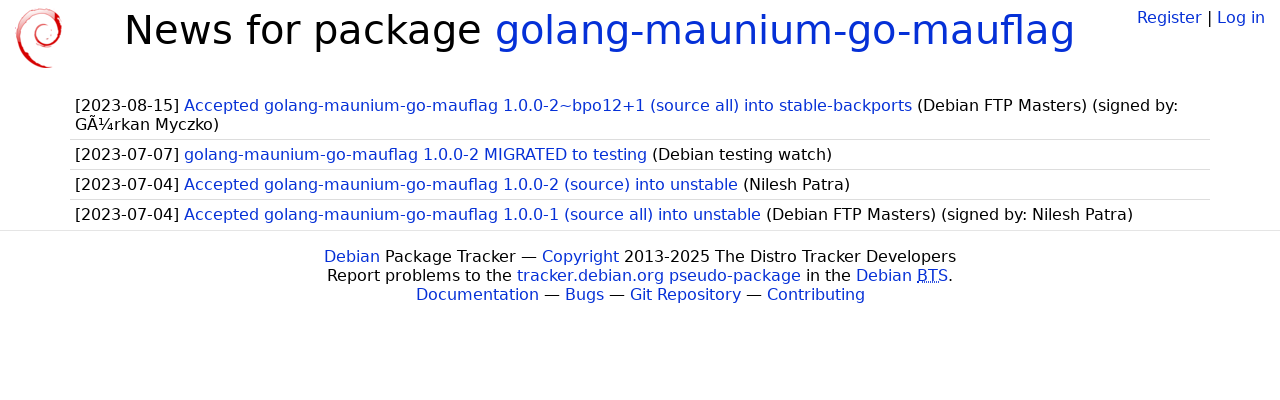

--- FILE ---
content_type: text/html; charset=utf-8
request_url: https://tracker.debian.org/pkg/golang-maunium-go-mauflag/news/
body_size: 1249
content:

<!DOCTYPE html>
<html>
    <head>
        <meta charset="utf-8">
        <title>Debian Package Tracker</title>
        <meta name="viewport" content="width=device-width, initial-scale=1, shrink-to-fit=no">
	<meta http-equiv="x-ua-compatible" content="ie=edge">
        <link href="/static/css/bootstrap.min.css" rel="stylesheet" media="screen">
        <link href="/static/css/octicons.css" rel="stylesheet" media="screen">
        <link href="/static/css/style.css" rel="stylesheet" media="screen">
        <link type="application/opensearchdescription+xml" title="Debian Package Tracker Search" rel="search" href="/search.xml"/>
        

        
        
    </head>
    <body>
        
        <header class="page-header">
            <div class="container-fluid">
                
		<div class="row">
		<div class="col-xs-12 text-xs-center">
		    <div class="pull-xs-left">
<a href="/"><img src="/static/img/logo.png" alt="Debian Package Tracker" title="Visit the main page" ></a>
</div>
		    <div class="pull-xs-right">
		    
		    
    <span><a id="account-register" href="/accounts/register/">Register</a></span>
    <span>|</span>
    <span><a id="account-login" href="/accounts/login/">Log in</a></span>


		    
		    </div>
		    
<h1 class="text-xs-center">News for package <a href="/pkg/golang-maunium-go-mauflag">golang-maunium-go-mauflag</a></h1>

		</div>
		</div>
                
            </div>
        </header>
        

	
        <div class="container">
            
<ul class="list-group list-group-flush">
    
    <li class="list-group-item">
        [<span class="news-date">2023-08-15</span>]
        <a href="/news/1453346/accepted-golang-maunium-go-mauflag-100-2bpo121-source-all-into-stable-backports/">
            <span class="news-title">Accepted golang-maunium-go-mauflag 1.0.0-2~bpo12+1 (source all) into
 stable-backports</span>
        </a>
        (<span class="news-creator">Debian FTP Masters</span>)
        
        
        <span>(signed by: </span><span class="news-signer">GÃ¼rkan Myczko</span><span>)</span>
        
        
    </li>
    
    <li class="list-group-item">
        [<span class="news-date">2023-07-07</span>]
        <a href="/news/1442404/golang-maunium-go-mauflag-100-2-migrated-to-testing/">
            <span class="news-title">golang-maunium-go-mauflag 1.0.0-2 MIGRATED to testing</span>
        </a>
        (<span class="news-creator">Debian testing watch</span>)
        
        
        
    </li>
    
    <li class="list-group-item">
        [<span class="news-date">2023-07-04</span>]
        <a href="/news/1441739/accepted-golang-maunium-go-mauflag-100-2-source-into-unstable/">
            <span class="news-title">Accepted golang-maunium-go-mauflag 1.0.0-2 (source) into unstable</span>
        </a>
        (<span class="news-creator">Nilesh Patra</span>)
        
        
        
    </li>
    
    <li class="list-group-item">
        [<span class="news-date">2023-07-04</span>]
        <a href="/news/1441671/accepted-golang-maunium-go-mauflag-100-1-source-all-into-unstable/">
            <span class="news-title">Accepted golang-maunium-go-mauflag 1.0.0-1 (source all) into unstable</span>
        </a>
        (<span class="news-creator">Debian FTP Masters</span>)
        
        
        <span>(signed by: </span><span class="news-signer">Nilesh Patra</span><span>)</span>
        
        
    </li>
    
</ul>



        </div>
	

        <footer id="footer" class="footer">
            <hr>
            <div class="container-fluid">
                <div class="text-xs-center p-b-1">
                    
                                        <div id="footer-title"><a href="https://www.debian.org">Debian</a> Package Tracker — <a href="https://deb.li/DTAuthors">Copyright</a> 2013-2025 The Distro Tracker Developers</div>
                    <div id="footer-bugs">
			Report problems to the <a href="https://bugs.debian.org/tracker.debian.org">tracker.debian.org pseudo-package</a> in the <a href="https://bugs.debian.org">Debian <acronym title="Bug Tracking System">BTS</acronym></a>.
		    </div>
                    <div id="footer-help">
                        <a href="https://qa.pages.debian.net/distro-tracker/">Documentation</a> —
                        <a href="https://salsa.debian.org/qa/distro-tracker/issues">Bugs</a> —
                        <a href="https://salsa.debian.org/qa/distro-tracker">Git Repository</a> —
                        <a href="https://qa.pages.debian.net/distro-tracker/contributing.html">Contributing</a>
                    </div>

                    
                </div>
            </div>
        </footer>

        <script src="/static/js/jquery.min.js"></script>
        <script src="/static/js/jquery.cookie.js"></script>
        <script src="/static/js/tether.min.js"></script>
        <script src="/static/js/popper.min.js"></script>
        <script src="/static/js/bootstrap.min.js"></script>
        <script src="/static/js/typeahead.bundle.min.js"></script>
        <script src="/static/js/main.js"></script>
        
    </body>
</html>


--- FILE ---
content_type: text/javascript
request_url: https://tracker.debian.org/static/js/main.js
body_size: 1973
content:
// @license magnet:?xt=urn:btih:cf05388f2679ee054f2beb29a391d25f4e673ac3&dn=gpl-2.0.txt GPL-2.0-or-later
$(function() {
    function csrfSafeMethod(method) {
        // these HTTP methods do not require CSRF protection
        return (/^(GET|HEAD|OPTIONS|TRACE)$/.test(method));
    }
    $.ajaxSetup({
        crossDomain: false, // obviates need for sameOrigin test
        beforeSend: function(xhr, settings) {
            if (!csrfSafeMethod(settings.type)) {
                xhr.setRequestHeader("X-CSRFToken", $.cookie('csrftoken'));
            }
        }
    });

    var sourcePackages = new Bloodhound({
	datumTokenizer: Bloodhound.tokenizers.obj.whitespace('value'),
	queryTokenizer: Bloodhound.tokenizers.whitespace,
	remote: {
	    url: '/api/package/search/autocomplete?q=%QUERY&package_type=source',
	    wildcard: '%QUERY',
	    rateLimitWait: 500,
	    transform: function(r) { return r[1]; }
	}
    });
    var binaryPackages = new Bloodhound({
	datumTokenizer: Bloodhound.tokenizers.obj.whitespace('value'),
	queryTokenizer: Bloodhound.tokenizers.whitespace,
	remote: {
	    url: '/api/package/search/autocomplete?q=%QUERY&package_type=binary',
	    wildcard: '%QUERY',
	    rateLimitWait: 500,
	    transform: function(r) { return r[1]; }
	}
    });
    var pseudoPackages = new Bloodhound({
	datumTokenizer: Bloodhound.tokenizers.obj.whitespace('value'),
	queryTokenizer: Bloodhound.tokenizers.whitespace,
	remote: {
	    url: '/api/package/search/autocomplete?q=%QUERY&package_type=pseudo',
	    wildcard: '%QUERY',
	    rateLimitWait: 500,
	    transform: function(r) { return r[1]; }
	}
    });

    $('.package-completion').typeahead({
	hint: false,
	highlight: true,
	minLength: 2
    },
    {
	name: 'source-packages',
	source: sourcePackages,
	templates: {
	    header: '<h5 class="text-center typeahead-package-title">Source packages</h5>'
	}
    },
    {
	name: 'binary-packages',
	source: binaryPackages,
	templates: {
	    header: '<h5 class="text-center typeahead-package-title">Binary packages</h5>'
	}
    },
    {
	name: 'pseudo-packages',
	source: pseudoPackages,
	templates: {
	    header: '<h5 class="text-center typeahead-package-title">Pseudo Packages</h5>'
	}
    }
    );

    var teams = new Bloodhound({
      datumTokenizer: function(data) {
        Bloodhound.tokenizers.obj.whitespace(data.slug);
      },
      queryTokenizer: Bloodhound.tokenizers.whitespace,
      remote: {
        url: '/api/teams/search/autocomplete?q=%QUERY',
        wildcard: '%QUERY',
        rateLimitWait: 500,
        transform: function(r) {
          return r['teams'];
        }
      }
    });

    $('.team-completion').typeahead({
        hint: false,
        highlight: true,
        minLength: 2
      },
      {
        name: 'teams',
        displayKey: 'slug',
        source: teams,
        templates: {
        suggestion: function (teams) {
            return '<p>' + teams.name + '</p>';
          }
        }
      }
    ).bind('typeahead:render', function(e) {
      var options = $('div.tt-dataset-teams p');
      if(options.length == 1){
        options.first().addClass('tt-cursor');
      }
    });

    var subscribe_url = $('#subscribe-button').data('url');
    var unsubscribe_url = $('#unsubscribe-button').data('url')
    var toggle_subscription_buttons = function() {
        $('#subscribe-button').parents('div.btn-group').toggle();
        $('#unsubscribe-button').parents('div.btn-group').toggle();
    }
    /**
     * Function subscribes the user with the given email to the given package.
     */
    var subscribe_user_to_package = function(email, package_name) {
        $.post(subscribe_url, {
            'package': package_name,
            'email': email
        }, 'json').done(function(data) {
            // Replace the subscribe button with an unsubscribe button
            toggle_subscription_buttons()
        })
    };

    var unsubscribe_user_from_package = function(package_name) {
        $.post(unsubscribe_url, {
            'package': package_name
        }, 'json').done(function(data) {
            toggle_subscription_buttons()
        });
    };

    var email_chosen_handler = function(evt) {
        var $this = $(this);
        subscribe_user_to_package($this.data('email'), $this.data('package'));
        $('#choose-email-modal').modal('hide');
    };

    $('#subscribe-button').click(function(evt) {
        evt.preventDefault();
        var $this = $(this);

        // Get all the emails of the user.
        $.get($this.data('get-emails')).done(function(data) {
            if (data.length === 1) {
                // Go ahead and subscribe the user since there is only one email
                return subscribe_user_to_package(data[0], $this.data('package'));
            } else {
                // Ask the user to choose which email(s) should be subscribed
                // to the package.
                var package_name = $this.data('package');
                var html = ""
                for (var i = 0; i < data.length; ++i) {
                    var email = data[i]
                    html += (
                        '<button class="btn btn-primary m-r-1 subscribe-select-email" id="choose-email-' + i + '"' +
                        ' data-email="' + email + '" data-package="' + package_name + '">' + email +
                        '</button>'
                    );
                }
                $('#choose-email-modal .modal-body').html(html);
                // Attach a click handler to the created buttons
                $('.subscribe-select-email').click(email_chosen_handler);
                $('#choose-email-modal').modal('show');
            }
        });
    });

    $('#unsubscribe-button').click(function(evt) {
        evt.preventDefault();
        unsubscribe_user_from_package($(this).data('package'));
    });

    $('#delete-team-button').click(function(evt) {
        $('#confirm-team-delete-modal').modal('show');
        return false;
    });

    $('.remove-package-from-team-button').click(function(evt) {
        // Set which package should be removed upon clicking the confirmation
        // button.
        var $this = $(this);
        var $modal = $('#confirm-package-remove-modal');
        var package_to_remove = $modal.find('#remove-package-name');
        package_to_remove.val($this.data('package'))

        // It is safe to display the popup now.
        $modal.modal('show');
        return false;
    });

    /**
     * Automatically provide a team slug in the form after a name has been entered.
     * This is done only for the team creation form, so as to make sure the user
     * changes an existing team's slug deliberately.
     */
    $('#create-team-form #id_name').blur(function() {
        var $this = $(this);
        var name = $this.val();
        var slug = name.toLowerCase()
                       .replace(/[^-\w ]+/g, '')
                       .replace(/ +/g, '-');
        var $form = $this.parents('form');
	if (!$form.find('#id_slug').val()) {
	    $form.find('#id_slug').val(slug);
	}
    });

    $('.toggle-package-mute').click(function(evt) {
        $(this).closest('form').submit();
        return false;
    });

  $(".popover-hover").popover({
    trigger: "manual",
    html: true,
    animation: true
  }).on("mouseenter", function () {
    var _this = this;
    $(this).popover("show");
    $(".popover").on("mouseleave", function () {
      $(_this).popover('hide');
    });
  }).on("mouseleave", function () {
    var _this = this;
    setTimeout(function () {
      if (!$(".popover:hover").length) {
        $(_this).popover("hide");
      }
    }, 100);
  });

  $(".team-tables .package-table .panel-heading").click(function(){
    $(this).parent().find(".panel-body").toggle(500);
    if( $(this).find("span.octicon-chevron-up").length )
    {
      $(this).find("span.octicon-chevron-up").addClass("octicon-chevron-down").removeClass("octicon-chevron-up")
    }
    else if( $(this).find("span.octicon-chevron-down").length )
    {
      $(this).find("span.octicon-chevron-down").addClass("octicon-chevron-up").removeClass("octicon-chevron-down")
    }
  });
});
// @license-end
